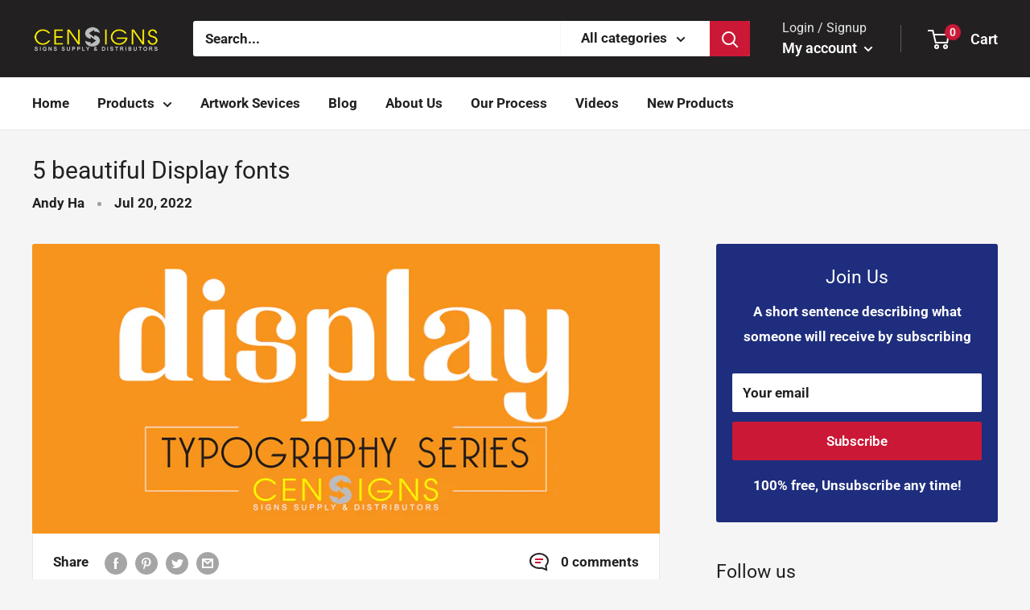

--- FILE ---
content_type: text/javascript
request_url: https://www.censigns.com.au/cdn/shop/t/3/assets/custom.js?v=90373254691674712701617796986
body_size: -555
content:
//# sourceMappingURL=/cdn/shop/t/3/assets/custom.js.map?v=90373254691674712701617796986
